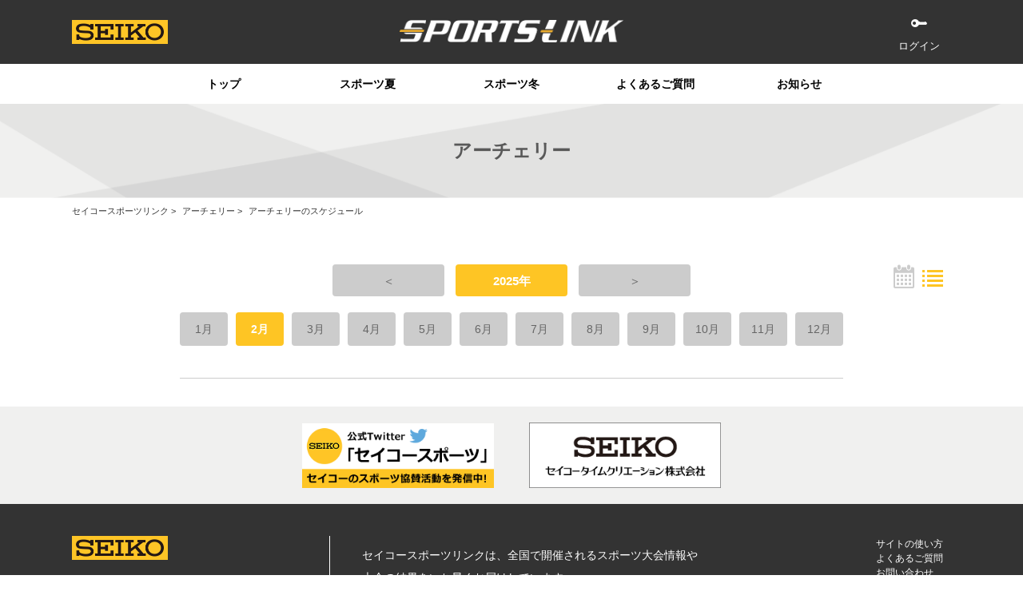

--- FILE ---
content_type: text/html;charset=UTF-8
request_url: https://seikosportslink.com/seiko/ssl/sportslink?a=portal_list&s=ar&y=2025&m=2
body_size: 4552
content:


















  







<!DOCTYPE html>
<html lang="ja">
  <head>
    
      
      
    




    <meta charset="UTF-8">
    <meta http-equiv="X-UA-Compatible" content="IE=edge">
    <meta name="viewport" content="width=device-width,initial-scale=1.0,minimum-scale=1.0,user-scalable=no">
    <meta name="format-detection" content="telephone=no"><link rel="icon" type="image/x-icon" href="./favicon.ico">
    <link rel="apple-touch-icon" href="http://seikosportslink.com/apple-touch-icon.png">
    <title>アーチェリーの競技スケジュール | セイコースポーツリンク</title>
    <meta name="description" content="アーチェリーの競技スケジュールです。">
    <meta name="keywords" content="">
    <link rel="stylesheet" href="css/style.css?v=46" type="text/css">
    <meta property="og:title" content="アーチェリーの競技スケジュール | セイコースポーツリンク">
    <meta property="og:type" content="website">
    <meta property="og:image" content="http://seikosportslink.com/img/ogp.jpg">
    <meta property="og:url" content="http://seikosportslink.com/index_logout.html">
    <meta property="og:description" content="アーチェリーの競技スケジュールです。">
    <meta property="og:site_name" content="セイコースポーツリンク">
    <meta property="og:locale" content="ja_JP">
    <link rel="stylesheet" href="css/fontawesome-all.min.css">

  </head>
  <body>
    <div class="container">
      <!-- header-->
    





  
  
  
  
  
    
  
  
  
  
  
  


    <!-- header-->
    <header>
        <div class="header_inner clearfix">
            <div class="main_logo"><a href="/seiko/ssl/sportslink"><img src="img/logo_sportslink.png" alt="SPORTS LINK"></a></div>
            <div class="seiko_logo"><a href="/seiko/ssl/sportslink"><img src="img/logo_seiko.png" alt="SEIKO"></a></div>

            <!--ログアウトに表示-->
            
                <div class="pc_mypage is-logout">
                    <ul>
<!--                         <li><a class="regist" href="/seiko/ssl/sportslink?a=signup">会員登録</a></li> -->
                        <li><a class="login" href="/seiko/ssl/sportslink?a=login">ログイン</a></li>
                    </ul>
                </div>
            
            <!--.ログアウトに表示-->

            <!--PC用　ログイン時に表示-->
            
            <!--.PC用　ログイン時に表示-->

            <!--ハンバーガーメニュー-->
            <div class="sp_menu"><a class="menu-trigger" id="menu-trigger"><span></span><span></span><span></span></a></div>
            <!--.ハンバーガーメニュー-->
        </div>
    </header>

    <div class="gnav_wrap">
        <div class="gnav_inner">

            

                <!--SP用　ログアウトに表示-->
                <div class="sp_mypage is-logout">
                    <ul>
<!--                         <li><a class="regist" href="/seiko/ssl/sportslink?a=signup">会員登録</a></li> -->
                        <li><a class="login" href="/seiko/ssl/sportslink?a=login">ログイン</a></li>
                    </ul>
                </div>
                <!--.SP用　ログアウトに表示-->

                <nav>
                    <ul class="gnav_list">
                        <li class="gnv_list01 "><a href="/seiko/ssl/sportslink"> トップ</a></li>
<!--
                        <li class="gnv_list02 pc_only is-curent"><a href="/seiko/ssl/sportslink?a=calendar&t=summer"> スポーツ夏</a></li>
                        <li class="gnv_list03 pc_only "><a href="/seiko/ssl/sportslink?a=calendar&t=winnter"> スポーツ冬</a></li>
-->
                        <li class="pc_only is-curent" id="gnav-list-summer"><a href="javascript:void(0)"> スポーツ夏</a></li>
                        <li class="pc_only " id="gnav-list-winter"><a href="javascript:void(0)"> スポーツ冬</a></li>

<!--                    <li class="gnv_list02 is-curent"><a href="/seiko/ssl/sportslink?a=calendar"> 大会カレンダー</a></li> -->
                        
                        <li class="gnv_list04 "><a href="/seiko/ssl/sportslink?a=qa"> よくあるご質問</a></li>
                        <li class="gnv_list05 "><a href="/seiko/ssl/sportslink?a=info"> お知らせ</a></li>
                    </ul>
                </nav>

                <!-- スポーツ夏のメニュー -->
                <div class="pc_only" id="menu-sports-summer" style="display: none;">
                    <div class="table_wrap">
                        <div class="event_tl">
                            <table style="width: 100%;">
                                <tr style="height: 20px;"></tr>
                                <tr>
                                    <td style="text-align: center;">
                                        <a href="/seiko/ssl/sportslink?a=portal&s=sw">
                                            <i class="icon">
                                                <img src="./img/event/icon_aqsw.png" alt="競泳">
                                            </i>
                                        </a>
                                    </td>
                                    <td style="text-align: center;">
                                        <a href="/seiko/ssl/sportslink?a=portal&s=dv">
                                            <i class="icon">
                                                <img src="./img/event/icon_aqdv.png" alt="飛込">
                                            </i>
                                        </a>
                                    </td>
                                    <td style="text-align: center;">
                                        <a href="/seiko/ssl/sportslink?a=portal&s=ga">
                                            <i class="icon">
                                                <img src="./img/event/icon_gyga.png" alt="体操">
                                            </i>
                                        </a>
                                    </td>
                                    <td style="text-align: center;">
                                        <a href="/seiko/ssl/sportslink?a=portal&s=gr">
                                            <i class="icon">
                                                <img src="./img/event/icon_gygr.png" alt="新体操">
                                            </i>
                                        </a>
                                    </td>
                                    <td style="text-align: center;">
                                        <a href="/seiko/ssl/sportslink?a=portal&s=cs">
                                            <i class="icon">
                                                <img src="./img/event/icon_cacs.png" alt="カヌー">
                                            </i>
                                        </a>
                                    </td>
                                    <td style="text-align: center;">
                                        <a href="/seiko/ssl/sportslink?a=portal&s=bb">
                                            <i class="icon">
                                                <img src="./img/event/icon_bsbb.png" alt="野球">
                                            </i>
                                        </a>
                                    </td>
                                    <td style="text-align: center;">
                                        <a href="/seiko/ssl/sportslink?a=portal&s=ju">
                                            <i class="icon">
                                                <img src="./img/event/icon_juju.png" alt="柔道">
                                            </i>
                                        </a>
                                    </td>
                                    <td style="text-align: center;">
                                        <a href="/seiko/ssl/sportslink?a=portal&s=ar">
                                            <i class="icon">
                                                <img src="./img/event/icon_arar.png" alt="アーチェリー">
                                            </i>
                                        </a>
                                    </td>
                                </tr>
                                    <td style="text-align: center;">
                                            <span>競泳</span>
                                    </td>
                                    <td style="text-align: center;">
                                            <span>飛込</span>
                                    </td>
                                    <td style="text-align: center;">
                                            <span>体操</span>
                                    </td>
                                    <td style="text-align: center;">
                                            <span>新体操</span>
                                    </td>
                                    <td style="text-align: center;">
                                            <span>カヌー</span>
                                    </td>
                                    <td style="text-align: center;">
                                            <span>野球</span>
                                    </td>
                                    <td style="text-align: center;">
                                            <span>柔道</span>
                                    </td>
                                    <td style="text-align: center;">
                                            <span>アーチェリー</span>
                                    </td>
                                </tr>
                                <tr>
                                </tr>
                            </table>
                        </div>
                    </div>
                </div>

                <!-- スポーツ冬のメニュー -->
                <div class="pc_only" id="menu-sports-winter" style="display: none;">
                    <div class="table_wrap">
                        <div class="event_tl">
                            <table style="width: 100%;">
                                <tr style="height: 20px;"></tr>
                                <tr>
                                    <td style="text-align: center;">
                                        <a href="/seiko/ssl/sportslink?a=portal&s=as">
                                            <i class="icon">
                                                <img src="./img/event/icon_sias.png" alt="アルペンスキー">
                                            </i>
                                        </a>
                                    </td>
                                    <td style="text-align: center;">
                                        <a href="/seiko/ssl/sportslink?a=portal&s=cc">
                                            <i class="icon">
                                                <img src="./img/event/icon_necc.png" alt="クロスカントリースキー">
                                            </i>
                                        </a>
                                    </td>
                                    <td style="text-align: center;">
                                        <a href="/seiko/ssl/sportslink?a=portal&s=ss">
                                            <i class="icon">
                                                <img src="./img/event/icon_skss.png" alt="スピードスケート">
                                            </i>
                                        </a>
                                    </td>
                                    <td style="text-align: center;">
                                        <a href="/seiko/ssl/sportslink?a=portal&s=st">
                                            <i class="icon">
                                                <img src="./img/event/icon_skst.png" alt="ショートトラック">
                                            </i>
                                        </a>
                                    </td>
                                    <td style="text-align: center;">
                                        <a href="/seiko/ssl/sportslink?a=portal&s=sj">
                                            <i class="icon">
                                                <img src="./img/event/icon_nesj.png" alt="スキージャンプ">
                                            </i>
                                        </a>
                                    </td>
                                    <td style="text-align: center;">
                                        <a href="/seiko/ssl/sportslink?a=portal&s=nc">
                                            <i class="icon">
                                                <img src="./img/event/icon_nenc.png" alt="ノルディック複合">
                                            </i>
                                        </a>
                                    </td>
                                </tr>
                                    <td style="text-align: center;">
                                            <span>アルペンスキー</span>
                                    </td>
                                    <td style="text-align: center;">
                                            <span>クロスカントリースキー</span>
                                    </td>
                                    <td style="text-align: center;">
                                            <span>スピードスケート</span>
                                    </td>
                                    <td style="text-align: center;">
                                            <span>ショートトラック</span>
                                    </td>
                                    <td style="text-align: center;">
                                            <span>スキージャンプ</span>
                                    </td>
                                    <td style="text-align: center;">
                                            <span>ノルディック複合</span>
                                    </td>
                                </tr>
                            </table>
                        </div>
                    </div>
                </div>

                <!-- スポーツメニュー -->
                <div class="sp_only">
<!--                    <h3><a href="#"><span>スポーツ</span></a></h3> -->
                    <nav>
                        <ul class="mypage_nav_list" style="margin-bottom: 0; border-top: 0;">
                            <li><a href="javascript:void(0)" style="text-align: left;"> スポーツ夏</a>
                                <ul class="mypage_subnav_list">
                                    <li class="gnv_list01"><a href="/seiko/ssl/sportslink?a=portal&s=sw">水泳</a></li>
                                    <li class="gnv_list02"><a href="/seiko/ssl/sportslink?a=portal&s=dv">飛込</a></li>
                                    <li class="gnv_list02"><a href="/seiko/ssl/sportslink?a=portal&s=ga">体操</a></li>
                                    <li class="gnv_list02"><a href="/seiko/ssl/sportslink?a=portal&s=gr">新体操</a></li>
                                    <li class="gnv_list02"><a href="/seiko/ssl/sportslink?a=portal&s=cs">カヌー</a></li>
                                    <li class="gnv_list02"><a href="/seiko/ssl/sportslink?a=portal&s=bb">野球</a></li>
                                    <li class="gnv_list02"><a href="/seiko/ssl/sportslink?a=portal&s=ju">柔道</a></li>
                                    <li class="gnv_list02"><a href="/seiko/ssl/sportslink?a=portal&s=ar">アーチェリー</a></li>
                                </ul>
                            </li>
                            <li><a href="javascript:void(0)" style="text-align: left;"> スポーツ冬</a>
                                <ul class="mypage_subnav_list">
                                    <li class="gnv_list01"><a href="/seiko/ssl/sportslink?a=portal&s=as">アルペンスキー</a></li>
                                    <li class="gnv_list02"><a href="/seiko/ssl/sportslink?a=portal&s=cc">クロスカントリースキー</a></li>
                                    <li class="gnv_list02"><a href="/seiko/ssl/sportslink?a=portal&s=ss">スピードスケート</a></li>
                                    <li class="gnv_list02"><a href="/seiko/ssl/sportslink?a=portal&s=st">ショートトラック</a></li>
                                    <li class="gnv_list02"><a href="/seiko/ssl/sportslink?a=portal&s=sj">スキージャンプ</a></li>
                                    <li class="gnv_list02"><a href="/seiko/ssl/sportslink?a=portal&s=nc">ノルディック複合</a></li>
                                </ul>
                            </li>
                        </ul>
                    </nav>
                </div>
                <!-- スポーツメニュー -->
            

            
        </div>
        <!--.gnav_inner-->
      </div>
      <!--.gnav_wrap-->
      <!--header-->


      <!--ページタイトル-->
<!--
      <div class="page_tl_h1_wrap alpine ptb20"><span class="sports_name">アーチェリー</span><br>
        <h1 class="page_tl_h1">2月の大会一覧</h1>
      </div>
-->
      <div class="page_tl_h1_wrap">
        <h1 class="page_tl_h1">アーチェリー</h1>
      </div>
      <!--.ページタイトル-->
      <!-- パンくずリスト-->
      <div class="topicsPath_box">
        <div class="topicsPath_inner">
          <ul class="topicsPath">
            <li><a href="/seiko/ssl/sportslink">セイコースポーツリンク</a></li>
            <li><a href="/seiko/ssl/sportslink?a=portal&s=ar&y=2025&m=2">アーチェリー</a></li>
            <li>アーチェリーのスケジュール</li>
          </ul>
        </div>
      </div>
      <!-- .パンくずリスト-->
      <!--contents_area-->
      <div class="contents_area">
        <div class="contents_wrap">
          <div class="contents_inner">
            <!--カレンダー表示（１カラム）-->
            <div class="signle_column">
              <div class="sc1">
                <div class="mytime_tab_wrap">
                  <ul class="mytime_year_tab clearfix">
                    
                    
	                  
	                  <li>
	                    <a href="/seiko/ssl/sportslink?a=portal_list&s=ar&y=2024&m=2">
	                      <span>＜</span>
	                    </a>
	                  </li>
                    <li>
                      <a class="active" href="/seiko/ssl/sportslink?a=portal_list&s=ar&y=2025&m=2">
                        <span>2025年</span>
                      </a>
                    </li>
	                  
	                  <li>
	                    <a href="/seiko/ssl/sportslink?a=portal_list&s=ar&y=2026&m=2">
	                      <span>＞</span>
	                    </a>
	                  </li>
                  </ul>
                  <ul class="mytime_month_tab clearfix">
                    
                      <li>
                        <a  href="/seiko/ssl/sportslink?a=portal_list&s=ar&y=2025&m=1">
                          <span>1月</span>
                        </a>
                      </li>
                    
                      <li>
                        <a class="active" href="/seiko/ssl/sportslink?a=portal_list&s=ar&y=2025&m=2">
                          <span>2月</span>
                        </a>
                      </li>
                    
                      <li>
                        <a  href="/seiko/ssl/sportslink?a=portal_list&s=ar&y=2025&m=3">
                          <span>3月</span>
                        </a>
                      </li>
                    
                      <li>
                        <a  href="/seiko/ssl/sportslink?a=portal_list&s=ar&y=2025&m=4">
                          <span>4月</span>
                        </a>
                      </li>
                    
                      <li>
                        <a  href="/seiko/ssl/sportslink?a=portal_list&s=ar&y=2025&m=5">
                          <span>5月</span>
                        </a>
                      </li>
                    
                      <li>
                        <a  href="/seiko/ssl/sportslink?a=portal_list&s=ar&y=2025&m=6">
                          <span>6月</span>
                        </a>
                      </li>
                    
                      <li>
                        <a  href="/seiko/ssl/sportslink?a=portal_list&s=ar&y=2025&m=7">
                          <span>7月</span>
                        </a>
                      </li>
                    
                      <li>
                        <a  href="/seiko/ssl/sportslink?a=portal_list&s=ar&y=2025&m=8">
                          <span>8月</span>
                        </a>
                      </li>
                    
                      <li>
                        <a  href="/seiko/ssl/sportslink?a=portal_list&s=ar&y=2025&m=9">
                          <span>9月</span>
                        </a>
                      </li>
                    
                      <li>
                        <a  href="/seiko/ssl/sportslink?a=portal_list&s=ar&y=2025&m=10">
                          <span>10月</span>
                        </a>
                      </li>
                    
                      <li>
                        <a  href="/seiko/ssl/sportslink?a=portal_list&s=ar&y=2025&m=11">
                          <span>11月</span>
                        </a>
                      </li>
                    
                      <li>
                        <a  href="/seiko/ssl/sportslink?a=portal_list&s=ar&y=2025&m=12">
                          <span>12月</span>
                        </a>
                      </li>
                    
                    
                  </ul>
                  <div class="display_type">
                    <dl>
<!--                       <dt>表示タイプ</dt> -->
                      <dd><a href="/seiko/ssl/sportslink?a=portal&s=ar&y=2025&m=2"><img class="hover" src="img/icon_cal.png" alt="カレンダー"></a></dd>
                      <dd><a href="/seiko/ssl/sportslink?a=portal_list&s=ar&y=2025&m=2"><img class="hover" src="img/icon_list_on.png" alt="リスト"></a></dd>
                    </dl>
                  </div>
                </div>
                <div class="sportsevent_list_wrap second">
                  <ul class="sportsevent_list">
                     
                  </ul>
                </div>
                <!--ページャー-->
                








                <!--.ページャー-->
              </div>
            </div>
            <!--.カレンダー表示（１カラム）-->
          </div>
        </div>
        <!--.contents_wrap-->

        
        

      </div>
      <!--.contents_area-->

      <!-- footer-->
      




      <!-- footer-banner-->
      <div class="footer_bn_wrap">
        <div class="footer_bn_inner">
          <ul class="footer_bn">
            <!--バナーは最大４つまで-->
            <li><a href="https://twitter.com/sports_seiko" target="_blank"><img src="./img/footer_bn_01.png" alt="SEIKO 公式Twitter「セイコースポーツ」セイコーのスポーツ協賛活動を発信中！"></a></li>
            <li><a href="https://www.seiko-sts.co.jp/" target="_blank"><img src="./img/footer_bn_02.jpg" alt="SEIKOセイコータイムシステム株式会社"></a></li>
<!--
            <li><a href="https://www.seiko-sts.co.jp/" target="_blank"><img src="./img/footer_bn_02.png" alt="SEIKOセイコータイムシステム株式会社"></a></li>
            <li><a href="https://twitter.com/sports_seiko" target="_blank"><img src="./img/footer_bn_01.png" alt="SEIKO 公式Twitter「セイコースポーツ」セイコーのスポーツ協賛活動を発信中！"></a></li>
-->
            <!--.バナーは最大４つまで-->
          </ul>
          <div id="arrows"></div>
        </div>
      </div>
      <!--.footer-banner-->
      <!-- footer-->
      <footer>
        <div class="footer_inner">
          <div class="footer_info">
            <dl class="site_info clearfix">
              <dt>
                <a href="/seiko/ssl/sportslink"><img class="logo_seiko" src="./img/logo_seiko.png" alt="SEIKO"></a>
                <a href="/seiko/ssl/sportslink"><img class="logo_sportslink" src="./img/logo_sportslink.png" alt="SPORTS LINK2.0"></a>
              </dt>
              <dd>セイコースポーツリンクは、全国で開催されるスポーツ大会情報や<br>大会の結果をいち早くお届けしています。</dd>
            </dl>
          </div>
          <ul class="site_otherlink clearfix">
            <li><a href="/seiko/ssl/sportslink?a=usage" rel="noopener"> サイトの使い方</a></li>
            <li><a href="/seiko/ssl/sportslink?a=qa" rel="noopener"> よくあるご質問</a></li>
            <li><a href="/seiko/ssl/sportslink?a=contact" rel="noopener"> お問い合わせ</a></li>
            <li><a href="/seiko/ssl/sportslink?a=term" rel="noopener"> 利用規約</a></li>
          </ul>
        </div><small>&copy; 2019 SEIKO SPORTSLINK All rights reserved.</small>
      </footer>
      <div class="btn_top_box"><a class="btn_top" href="#top"> トップへ</a></div>
      <!--block content-->

    </div>
    <!-- tail-->
    




    <script src="js/script.js?1529305031037"></script>
    <script src="js/common.js?v1.1"></script>
    <script src="https://ajax.googleapis.com/ajax/libs/jqueryui/1/jquery-ui.min.js"></script>
    <script src="https://ajax.googleapis.com/ajax/libs/jqueryui/1/i18n/jquery.ui.datepicker-ja.min.js"></script>

<!-- Global site tag (gtag.js) - Google Analytics -->
<script async src="https://www.googletagmanager.com/gtag/js?id=UA-135886923-1"></script>
<script>
  window.dataLayer = window.dataLayer || [];
  function gtag(){dataLayer.push(arguments);}
  gtag('js', new Date());

  gtag('config', 'UA-135886923-1');
</script>

  </body>

    <script type="text/javascript">
    $(function(){
        // メニューのカレントを取る
        $('.gnav_list li').removeClass("is-curent");
    });
    </script>
</html>

--- FILE ---
content_type: text/javascript
request_url: https://api.b.st-hatena.com/entry.count?url=https%3A%2F%2Fseikosportslink.com%2Fseiko%2Fssl%2Fsportslink%3Fa%3Dportal_list%26s%3Dar%26y%3D2025%26m%3D2&callback=jQuery1111030728582400196136_1768804811882&_=1768804811883
body_size: -82
content:
jQuery1111030728582400196136_1768804811882(0)